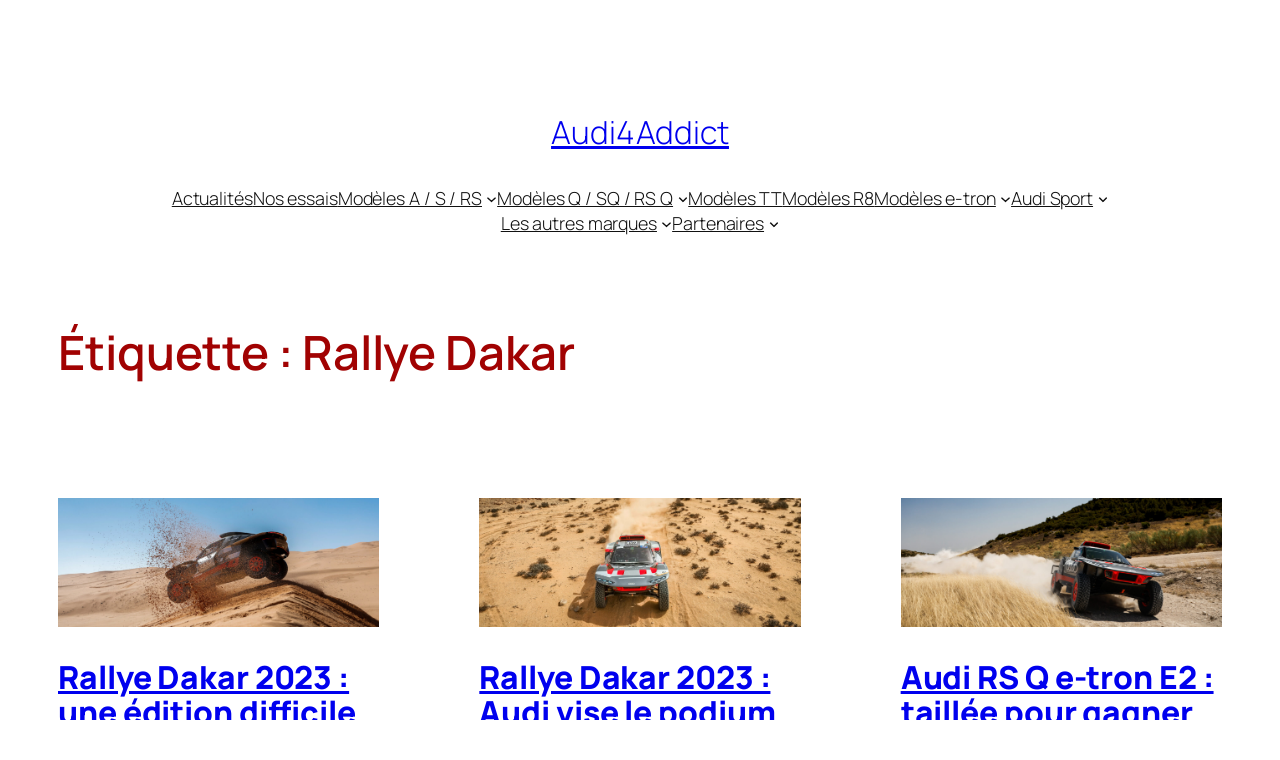

--- FILE ---
content_type: text/html; charset=utf-8
request_url: https://www.google.com/recaptcha/api2/aframe
body_size: 267
content:
<!DOCTYPE HTML><html><head><meta http-equiv="content-type" content="text/html; charset=UTF-8"></head><body><script nonce="C39PcNflKjk4CReoECFsFQ">/** Anti-fraud and anti-abuse applications only. See google.com/recaptcha */ try{var clients={'sodar':'https://pagead2.googlesyndication.com/pagead/sodar?'};window.addEventListener("message",function(a){try{if(a.source===window.parent){var b=JSON.parse(a.data);var c=clients[b['id']];if(c){var d=document.createElement('img');d.src=c+b['params']+'&rc='+(localStorage.getItem("rc::a")?sessionStorage.getItem("rc::b"):"");window.document.body.appendChild(d);sessionStorage.setItem("rc::e",parseInt(sessionStorage.getItem("rc::e")||0)+1);localStorage.setItem("rc::h",'1769298086623');}}}catch(b){}});window.parent.postMessage("_grecaptcha_ready", "*");}catch(b){}</script></body></html>

--- FILE ---
content_type: application/javascript; charset=utf-8
request_url: https://fundingchoicesmessages.google.com/f/AGSKWxUj6caFtFteSq25V2_qkRuqoKFIN1R32By5x157Hp99I8h07-UgM-sfa_bE0A3RmSfpCmXNyyrlUKDlS5STcu9GkXalio_H6EcFz10ifGBa3pU88uk3eWQk6Nmf1uJYyCLFwK_QoJQZcWZXvzewyOl5DC023xurPV5x2C8mxI7EgUsacEtnYvB9PEYP/_/postprocad./adtechscript.728x90.php?/bigboxad./adswrapper.
body_size: -1290
content:
window['c9dac508-6036-4819-9e6f-b5abccc11f38'] = true;